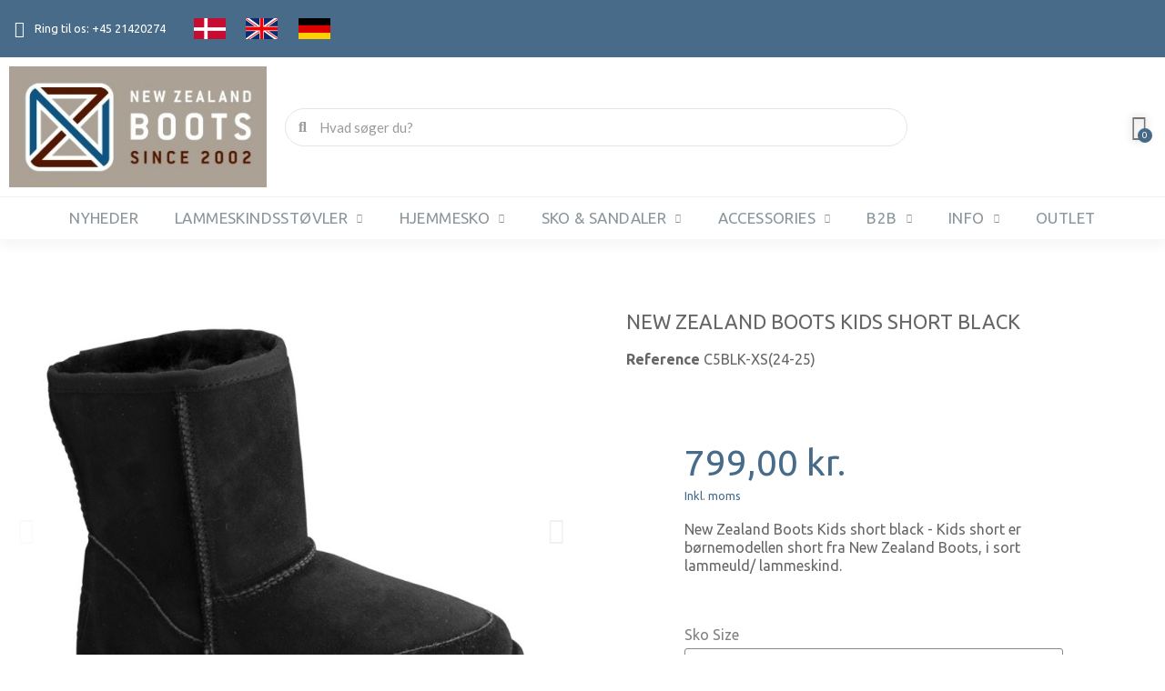

--- FILE ---
content_type: text/html; charset=utf-8
request_url: https://newzealandboots.dk/lammeskindsstoevler/63-290-new-zealand-boots-kids-short-black.html
body_size: 10244
content:
<!doctype html>
<html lang="da">
<head>
	
		
  <meta charset="utf-8">


  <meta http-equiv="x-ua-compatible" content="ie=edge">



  <title>New Zealand Boots Kids short black - Kids short er børnemodellen fra New Zealand boots</title>
  
    
  
  <meta name="description" content="New Zealand Boots Kids short black - Kids short er børnemodellen short New Zealand Boots støvle, i sort lammeuld/ lammeskind">
  <meta name="keywords" content="">
        <link rel="canonical" href="https://newzealandboots.dk/lammeskindsstoevler/63-new-zealand-boots-kids-short-black.html">
    
      
  
  
    <script type="application/ld+json">
  {
    "@context": "https://schema.org",
    "@type": "Organization",
    "name" : "New Zealand Boots",
    "url" : "https://newzealandboots.dk/",
          "logo": {
        "@type": "ImageObject",
        "url":"https://newzealandboots.dk/img/logo-1700563381.jpg"
      }
      }
</script>

<script type="application/ld+json">
  {
    "@context": "https://schema.org",
    "@type": "WebPage",
    "isPartOf": {
      "@type": "WebSite",
      "url":  "https://newzealandboots.dk/",
      "name": "New Zealand Boots"
    },
    "name": "New Zealand Boots Kids short black - Kids short er børnemodellen fra New Zealand boots",
    "url":  "https://newzealandboots.dk/lammeskindsstoevler/63-290-new-zealand-boots-kids-short-black.html"
  }
</script>


  <script type="application/ld+json">
    {
      "@context": "https://schema.org",
      "@type": "BreadcrumbList",
      "itemListElement": [
                  {
            "@type": "ListItem",
            "position": 1,
            "name": "Forside",
            "item": "https://newzealandboots.dk/"
          },                  {
            "@type": "ListItem",
            "position": 2,
            "name": "Lammeskindsstøvler",
            "item": "https://newzealandboots.dk/13-lammeskindsstoevler"
          },                  {
            "@type": "ListItem",
            "position": 3,
            "name": "New Zealand Boots Kids short black",
            "item": "https://newzealandboots.dk/lammeskindsstoevler/63-290-new-zealand-boots-kids-short-black.html#/sko_str-24_25"
          }              ]
    }
  </script>
  
  
  
  
  
    
  

  
    <meta property="og:title" content="New Zealand Boots Kids short black - Kids short er børnemodellen fra New Zealand boots" />
    <meta property="og:description" content="New Zealand Boots Kids short black - Kids short er børnemodellen short New Zealand Boots støvle, i sort lammeuld/ lammeskind" />
    <meta property="og:url" content="https://newzealandboots.dk/lammeskindsstoevler/63-290-new-zealand-boots-kids-short-black.html" />
    <meta property="og:site_name" content="New Zealand Boots" />
        



  <meta name="viewport" content="width=device-width, initial-scale=1">



  <link rel="icon" type="image/vnd.microsoft.icon" href="https://newzealandboots.dk/img/favicon.ico?1700563381">
  <link rel="shortcut icon" type="image/x-icon" href="https://newzealandboots.dk/img/favicon.ico?1700563381">



  



  	

  <script type="text/javascript">
        var dm_hash = "3GU8JRP1F";
        var dm_mode = 0;
        var prestashop = {"cart":{"products":[],"totals":{"total":{"type":"total","label":"I alt","amount":0,"value":"0,00\u00a0kr."},"total_including_tax":{"type":"total","label":"Total (inkl. moms)","amount":0,"value":"0,00\u00a0kr."},"total_excluding_tax":{"type":"total","label":"I alt (ekskl. moms)","amount":0,"value":"0,00\u00a0kr."}},"subtotals":{"products":{"type":"products","label":"Subtotal","amount":0,"value":"0,00\u00a0kr."},"discounts":null,"shipping":{"type":"shipping","label":"Levering","amount":0,"value":""},"tax":null},"products_count":0,"summary_string":"0 varer","vouchers":{"allowed":1,"added":[]},"discounts":[],"minimalPurchase":0,"minimalPurchaseRequired":""},"currency":{"id":1,"name":"Dansk krone","iso_code":"DKK","iso_code_num":"208","sign":"kr."},"customer":{"lastname":null,"firstname":null,"email":null,"birthday":null,"newsletter":null,"newsletter_date_add":null,"optin":null,"website":null,"company":null,"siret":null,"ape":null,"is_logged":false,"gender":{"type":null,"name":null},"addresses":[]},"language":{"name":"Dansk (Danish)","iso_code":"da","locale":"da-DK","language_code":"da-dk","is_rtl":"0","date_format_lite":"d-m-Y","date_format_full":"d-m-Y H:i:s","id":1},"page":{"title":"","canonical":"https:\/\/newzealandboots.dk\/lammeskindsstoevler\/63-new-zealand-boots-kids-short-black.html","meta":{"title":"New Zealand Boots Kids short black - Kids short er b\u00f8rnemodellen fra New Zealand boots","description":"New Zealand Boots Kids short black - Kids short er b\u00f8rnemodellen short New Zealand Boots st\u00f8vle, i sort lammeuld\/ lammeskind","keywords":"","robots":"index"},"page_name":"product","body_classes":{"lang-da":true,"lang-rtl":false,"country-DK":true,"currency-DKK":true,"layout-full-width":true,"page-product":true,"tax-display-enabled":true,"product-id-63":true,"product-New Zealand Boots Kids short black":true,"product-id-category-13":true,"product-id-manufacturer-0":true,"product-id-supplier-0":true,"product-available-for-order":true},"admin_notifications":[]},"shop":{"name":"New Zealand Boots","logo":"https:\/\/newzealandboots.dk\/img\/logo-1700563381.jpg","stores_icon":"https:\/\/newzealandboots.dk\/img\/logo_stores.png","favicon":"https:\/\/newzealandboots.dk\/img\/favicon.ico"},"urls":{"base_url":"https:\/\/newzealandboots.dk\/","current_url":"https:\/\/newzealandboots.dk\/lammeskindsstoevler\/63-290-new-zealand-boots-kids-short-black.html","shop_domain_url":"https:\/\/newzealandboots.dk","img_ps_url":"https:\/\/newzealandboots.dk\/img\/","img_cat_url":"https:\/\/newzealandboots.dk\/img\/c\/","img_lang_url":"https:\/\/newzealandboots.dk\/img\/l\/","img_prod_url":"https:\/\/newzealandboots.dk\/img\/p\/","img_manu_url":"https:\/\/newzealandboots.dk\/img\/m\/","img_sup_url":"https:\/\/newzealandboots.dk\/img\/su\/","img_ship_url":"https:\/\/newzealandboots.dk\/img\/s\/","img_store_url":"https:\/\/newzealandboots.dk\/img\/st\/","img_col_url":"https:\/\/newzealandboots.dk\/img\/co\/","img_url":"https:\/\/newzealandboots.dk\/themes\/classic\/assets\/img\/","css_url":"https:\/\/newzealandboots.dk\/themes\/classic\/assets\/css\/","js_url":"https:\/\/newzealandboots.dk\/themes\/classic\/assets\/js\/","pic_url":"https:\/\/newzealandboots.dk\/upload\/","pages":{"address":"https:\/\/newzealandboots.dk\/address","addresses":"https:\/\/newzealandboots.dk\/addresses","authentication":"https:\/\/newzealandboots.dk\/login","cart":"https:\/\/newzealandboots.dk\/cart","category":"https:\/\/newzealandboots.dk\/index.php?controller=category","cms":"https:\/\/newzealandboots.dk\/index.php?controller=cms","contact":"https:\/\/newzealandboots.dk\/index.php?controller=contact","discount":"https:\/\/newzealandboots.dk\/discount","guest_tracking":"https:\/\/newzealandboots.dk\/guest-tracking","history":"https:\/\/newzealandboots.dk\/order-history","identity":"https:\/\/newzealandboots.dk\/identity","index":"https:\/\/newzealandboots.dk\/","my_account":"https:\/\/newzealandboots.dk\/my-account","order_confirmation":"https:\/\/newzealandboots.dk\/order-confirmation","order_detail":"https:\/\/newzealandboots.dk\/index.php?controller=order-detail","order_follow":"https:\/\/newzealandboots.dk\/order-follow","order":"https:\/\/newzealandboots.dk\/order","order_return":"https:\/\/newzealandboots.dk\/index.php?controller=order-return","order_slip":"https:\/\/newzealandboots.dk\/credit-slip","pagenotfound":"https:\/\/newzealandboots.dk\/page-not-found","password":"https:\/\/newzealandboots.dk\/password-recovery","pdf_invoice":"https:\/\/newzealandboots.dk\/index.php?controller=pdf-invoice","pdf_order_return":"https:\/\/newzealandboots.dk\/index.php?controller=pdf-order-return","pdf_order_slip":"https:\/\/newzealandboots.dk\/index.php?controller=pdf-order-slip","prices_drop":"https:\/\/newzealandboots.dk\/special-tilbud","product":"https:\/\/newzealandboots.dk\/index.php?controller=product","search":"https:\/\/newzealandboots.dk\/search","sitemap":"https:\/\/newzealandboots.dk\/sitemap","stores":"https:\/\/newzealandboots.dk\/stores","supplier":"https:\/\/newzealandboots.dk\/supplier","register":"https:\/\/newzealandboots.dk\/login?create_account=1","order_login":"https:\/\/newzealandboots.dk\/order?login=1"},"alternative_langs":[],"theme_assets":"\/themes\/classic\/assets\/","actions":{"logout":"https:\/\/newzealandboots.dk\/?mylogout="},"no_picture_image":{"bySize":{"small_default":{"url":"https:\/\/newzealandboots.dk\/img\/p\/da-default-small_default.jpg","width":98,"height":98},"cart_default":{"url":"https:\/\/newzealandboots.dk\/img\/p\/da-default-cart_default.jpg","width":125,"height":125},"home_default":{"url":"https:\/\/newzealandboots.dk\/img\/p\/da-default-home_default.jpg","width":250,"height":250},"medium_default":{"url":"https:\/\/newzealandboots.dk\/img\/p\/da-default-medium_default.jpg","width":452,"height":452},"large_default":{"url":"https:\/\/newzealandboots.dk\/img\/p\/da-default-large_default.jpg","width":800,"height":800}},"small":{"url":"https:\/\/newzealandboots.dk\/img\/p\/da-default-small_default.jpg","width":98,"height":98},"medium":{"url":"https:\/\/newzealandboots.dk\/img\/p\/da-default-home_default.jpg","width":250,"height":250},"large":{"url":"https:\/\/newzealandboots.dk\/img\/p\/da-default-large_default.jpg","width":800,"height":800},"legend":""}},"configuration":{"display_taxes_label":true,"display_prices_tax_incl":true,"is_catalog":false,"show_prices":true,"opt_in":{"partner":false},"quantity_discount":{"type":"discount","label":"Enhedsrabat"},"voucher_enabled":1,"return_enabled":0},"field_required":[],"breadcrumb":{"links":[{"title":"Forside","url":"https:\/\/newzealandboots.dk\/"},{"title":"Lammeskindsst\u00f8vler","url":"https:\/\/newzealandboots.dk\/13-lammeskindsstoevler"},{"title":"New Zealand Boots Kids short black","url":"https:\/\/newzealandboots.dk\/lammeskindsstoevler\/63-290-new-zealand-boots-kids-short-black.html#\/sko_str-24_25"}],"count":3},"link":{"protocol_link":"https:\/\/","protocol_content":"https:\/\/"},"time":1769370146,"static_token":"55d7b3ee07e1d9e008ed707fb2dde85e","token":"b84df4ea2702f4cdb12b4c39e3fb68a8","debug":false};
        var prestashopFacebookAjaxController = "https:\/\/newzealandboots.dk\/module\/ps_facebook\/Ajax";
        var psemailsubscription_subscription = "https:\/\/newzealandboots.dk\/module\/ps_emailsubscription\/subscription";
        var psr_icon_color = "#F19D76";
      </script>
		<link rel="stylesheet" href="https://fonts.googleapis.com/css?family=Josefin+Sans:100,100italic,200,200italic,300,300italic,400,400italic,500,500italic,600,600italic,700,700italic,800,800italic,900,900italic%7CLato:100,100italic,200,200italic,300,300italic,400,400italic,500,500italic,600,600italic,700,700italic,800,800italic,900,900italic%7CUbuntu:100,100italic,200,200italic,300,300italic,400,400italic,500,500italic,600,600italic,700,700italic,800,800italic,900,900italic&amp;display=swap" media="all">
		<link rel="stylesheet" href="https://newzealandboots.dk/themes/classic/assets/cache/theme-346e8b38.css" media="all">
	
	


	<script>
			var ceFrontendConfig = {"environmentMode":{"edit":false,"wpPreview":false},"is_rtl":false,"breakpoints":{"xs":0,"sm":480,"md":768,"lg":1025,"xl":1440,"xxl":1600},"version":"2.9.14.9.9","urls":{"assets":"\/modules\/creativeelements\/views\/"},"productQuickView":5,"settings":{"page":[],"general":{"elementor_global_image_lightbox":"1","elementor_lightbox_enable_counter":"yes","elementor_lightbox_enable_fullscreen":"yes","elementor_lightbox_enable_zoom":"yes","elementor_lightbox_title_src":"title","elementor_lightbox_description_src":"caption"},"editorPreferences":[]},"post":{"id":"63030101","title":"New%20Zealand%20Boots%20Kids%20short%20black","excerpt":""}};
		</script>
        <link rel="preload" href="/modules/creativeelements/views/lib/ceicons/fonts/ceicons.woff2?8goggd" as="font" type="font/woff2" crossorigin>
        <!--CE-JS-->


    
    <!-- Google Tag Manager -->
    <script>(function(w,d,s,l,i){w[l]=w[l]||[];w[l].push({'gtm.start':
    new Date().getTime(),event:'gtm.js'});var f=d.getElementsByTagName(s)[0],
    j=d.createElement(s),dl=l!='dataLayer'?'&l='+l:'';j.async=true;j.src=
    'https://www.googletagmanager.com/gtm.js?id='+i+dl;f.parentNode.insertBefore(j,f);
    })(window,document,'script','dataLayer','GTM-K3SZ22M2');</script>
    <!-- End Google Tag Manager -->
    



	
	<script type="application/ld+json">
{
	"@context": "https://schema.org/",
	"@type": "Product",
	"name": "New Zealand Boots Kids short black",
	"description": "New Zealand Boots Kids short black - Kids short er børnemodellen short New Zealand Boots støvle, i sort lammeuld/ lammeskind",
	"category": "Lammeskindsstøvler",
	"image" :"https://newzealandboots.dk/548-home_default/new-zealand-boots-kids-short-black.jpg",
	"sku": "C5BLK",
	"mpn": "C5BLK",
	"brand": {
		"@type": "Brand",
		"name": "New Zealand Boots"
	},
	"weight": {
			"@context": "https://schema.org",
			"@type": "QuantitativeValue",
			"value": "0.000000",
			"unitCode": "kg"
	},
	"offers": {
		"@type": "Offer",
		"priceCurrency": "DKK",
		"name": "New Zealand Boots Kids short black",
		"price": "799",
		"url": "https://newzealandboots.dk/lammeskindsstoevler/63-290-new-zealand-boots-kids-short-black.html#/41-sko_str-24_25",
		"priceValidUntil": "2026-02-09",
			"image": ["https://newzealandboots.dk/548-large_default/new-zealand-boots-kids-short-black.jpg","https://newzealandboots.dk/549-large_default/new-zealand-boots-kids-short-black.jpg"],
			"sku": "C5BLK",
		"mpn": "C5BLK",
				"availability": "https://schema.org/InStock",
		"seller": {
			"@type": "Organization",
			"name": "New Zealand Boots"
		}
	},
	"url": "https://newzealandboots.dk/lammeskindsstoevler/63-290-new-zealand-boots-kids-short-black.html#/41-sko_str-24_25"
}
</script>
	<meta property="og:type" content="product">
				<meta property="og:image" content="https://newzealandboots.dk/548-large_default/new-zealand-boots-kids-short-black.jpg">
				<meta property="product:pretax_price:amount" content="639.2">
		<meta property="product:pretax_price:currency" content="DKK">
		<meta property="product:price:amount" content="799">
		<meta property="product:price:currency" content="DKK">
				<meta property="product:weight:value" content="0.000000">
		<meta property="product:weight:units" content="kg">
		
</head>
<body id="product" class="lang-da country-dk currency-dkk layout-full-width page-product tax-display-enabled product-id-63 product-new-zealand-boots-kids-short-black product-id-category-13 product-id-manufacturer-0 product-id-supplier-0 product-available-for-order ce-kit-1 elementor-page elementor-page-63030101 ce-theme ce-theme-4 layout-header-footer">
	
		  
  <!-- Google Tag Manager (noscript) -->
  <noscript><iframe src="https://www.googletagmanager.com/ns.html?id=GTM-K3SZ22M2"
  height="0" width="0" style="display:none;visibility:hidden"></iframe></noscript>
  <!-- End Google Tag Manager (noscript) -->
  

	
	<main>
		
					
		<header id="header">
			
					        <div data-elementor-type="header" data-elementor-id="1170101" class="elementor elementor-1170101" data-elementor-settings="[]">
            <div class="elementor-section-wrap">
                        <section class="elementor-element elementor-element-1c92a75a elementor-section-content-middle elementor-section-boxed elementor-section-height-default elementor-section-height-default elementor-section elementor-top-section" data-id="1c92a75a" data-element_type="section" data-settings="{&quot;background_background&quot;:&quot;classic&quot;}">
                  <div class="elementor-container elementor-column-gap-default">
                            <div class="elementor-row">
                <div class="elementor-element elementor-element-62dbd421 elementor-column elementor-col-33 elementor-top-column" data-id="62dbd421" data-element_type="column">
            <div class="elementor-column-wrap elementor-element-populated">
                <div class="elementor-widget-wrap">
                <div class="elementor-element elementor-element-20cd7089 elementor-icon-list--layout-inline elementor-align-left elementor-widget__width-auto elementor-hidden-tablet elementor-widget elementor-widget-icon-list" data-id="20cd7089" data-element_type="widget" data-widget_type="icon-list.default">
        <div class="elementor-widget-container">        <ul class="elementor-icon-list-items elementor-inline-items">
                    <li class="elementor-icon-list-item" >
                                        <span class="elementor-icon-list-icon"><i aria-hidden="true" class="fas fa-phone"></i></span>
                            <span class="elementor-icon-list-text">Ring til os: +45 21420274</span>
                        </li>
                </ul>
        </div>        </div>
                        </div>
            </div>
        </div>
                <div class="elementor-element elementor-element-4ee6953f elementor-hidden-phone elementor-column elementor-col-33 elementor-top-column" data-id="4ee6953f" data-element_type="column">
            <div class="elementor-column-wrap elementor-element-populated">
                <div class="elementor-widget-wrap">
                <section class="elementor-element elementor-element-4766dcb elementor-section-boxed elementor-section-height-default elementor-section-height-default elementor-section elementor-inner-section" data-id="4766dcb" data-element_type="section">
                  <div class="elementor-container elementor-column-gap-default">
                            <div class="elementor-row">
                <div class="elementor-element elementor-element-00c7226 elementor-column elementor-col-33 elementor-inner-column" data-id="00c7226" data-element_type="column">
            <div class="elementor-column-wrap elementor-element-populated">
                <div class="elementor-widget-wrap">
                <div class="elementor-element elementor-element-add0995 elementor-widget elementor-widget-image" data-id="add0995" data-element_type="widget" data-widget_type="image.default">
        <div class="elementor-widget-container">        <div class="elementor-image">
                            <a href="https://newzealandboots.dk/">
                    <img src="/img/cms/Flag/dkflag.png" alt="" loading="lazy" width="35" height="23">                    </a>
                                </div>
        </div>        </div>
                        </div>
            </div>
        </div>
                <div class="elementor-element elementor-element-6925263 elementor-column elementor-col-33 elementor-inner-column" data-id="6925263" data-element_type="column">
            <div class="elementor-column-wrap elementor-element-populated">
                <div class="elementor-widget-wrap">
                <div class="elementor-element elementor-element-d98605b elementor-widget elementor-widget-image" data-id="d98605b" data-element_type="widget" data-widget_type="image.default">
        <div class="elementor-widget-container">        <div class="elementor-image">
                            <a href="https://newzealandboots.com/">
                    <img src="/img/cms/Flag/ukflag.png" alt="" loading="lazy" width="35" height="23">                    </a>
                                </div>
        </div>        </div>
                        </div>
            </div>
        </div>
                <div class="elementor-element elementor-element-5065430 elementor-column elementor-col-33 elementor-inner-column" data-id="5065430" data-element_type="column">
            <div class="elementor-column-wrap elementor-element-populated">
                <div class="elementor-widget-wrap">
                <div class="elementor-element elementor-element-04f7d4c elementor-widget elementor-widget-image" data-id="04f7d4c" data-element_type="widget" data-widget_type="image.default">
        <div class="elementor-widget-container">        <div class="elementor-image">
                            <a href="https://newzealandboots.de/">
                    <img src="/img/cms/Flag/tyskflag.png" alt="" loading="lazy" width="35" height="23">                    </a>
                                </div>
        </div>        </div>
                        </div>
            </div>
        </div>
                        </div>
            </div>
        </section>
                        </div>
            </div>
        </div>
                <div class="elementor-element elementor-element-71d208aa elementor-column elementor-col-33 elementor-top-column" data-id="71d208aa" data-element_type="column">
            <div class="elementor-column-wrap">
                <div class="elementor-widget-wrap">
                        </div>
            </div>
        </div>
                        </div>
            </div>
        </section>
                <section class="elementor-element elementor-element-74d8b585 elementor-section-content-middle elementor-section-height-min-height elementor-section-boxed elementor-section-height-default elementor-section-items-middle elementor-section elementor-top-section" data-id="74d8b585" data-element_type="section" data-settings="{&quot;background_background&quot;:&quot;classic&quot;}">
                  <div class="elementor-container elementor-column-gap-default">
                            <div class="elementor-row">
                <div class="elementor-element elementor-element-4234e7c9 elementor-column elementor-col-33 elementor-top-column" data-id="4234e7c9" data-element_type="column">
            <div class="elementor-column-wrap elementor-element-populated">
                <div class="elementor-widget-wrap">
                <div class="elementor-element elementor-element-aeb63e4 elementor-widget elementor-widget-theme-site-logo elementor-widget-image" data-id="aeb63e4" data-element_type="widget" data-widget_type="theme-site-logo.default">
        <div class="elementor-widget-container">        <div class="elementor-image">
                            <a href="/">
                    <img src="/img/logo-1700563381.jpg" alt="New Zealand Boots" loading="lazy">                    </a>
                                </div>
        </div>        </div>
                        </div>
            </div>
        </div>
                <div class="elementor-element elementor-element-57232028 elementor-hidden-phone elementor-column elementor-col-33 elementor-top-column" data-id="57232028" data-element_type="column">
            <div class="elementor-column-wrap elementor-element-populated">
                <div class="elementor-widget-wrap">
                <div class="elementor-element elementor-element-1b1d7ae0 elementor-search--skin-minimal elementor-search--align-center elementor-widget elementor-widget-ajax-search" data-id="1b1d7ae0" data-element_type="widget" data-settings="{&quot;skin&quot;:&quot;minimal&quot;,&quot;list_limit&quot;:5,&quot;show_image&quot;:&quot;yes&quot;,&quot;show_price&quot;:&quot;yes&quot;}" data-widget_type="ajax-search.default">
        <div class="elementor-widget-container">        <form class="elementor-search" role="search"
            action="https://newzealandboots.dk/search" method="get">
                            <div class="elementor-search__container">
                            <div class="elementor-search__icon">
                    <i aria-hidden="true" class="fas fa-magnifying-glass"></i>                    <span class="elementor-screen-only">Search</span>
                </div>
                            <input placeholder="Hvad søger du?" class="elementor-search__input" type="search" name="s" value="" minlength="3">
                <div class="elementor-search__icon elementor-search__clear"><i class="ceicon-close"></i></div>
                        </div>
        </form>
        </div>        </div>
                        </div>
            </div>
        </div>
                <div class="elementor-element elementor-element-154d98f2 ce-valign-center elementor-column elementor-col-33 elementor-top-column" data-id="154d98f2" data-element_type="column">
            <div class="elementor-column-wrap elementor-element-populated">
                <div class="elementor-widget-wrap">
                <div class="elementor-element elementor-element-73e48d2 elementor-search--skin-topbar elementor-widget__width-auto elementor-hidden-desktop elementor-hidden-tablet elementor-widget elementor-widget-ajax-search" data-id="73e48d2" data-element_type="widget" data-settings="{&quot;skin&quot;:&quot;topbar&quot;,&quot;list_limit&quot;:10,&quot;show_image&quot;:&quot;yes&quot;,&quot;show_price&quot;:&quot;yes&quot;}" data-widget_type="ajax-search.default">
        <div class="elementor-widget-container">        <form class="elementor-search" role="search"
            action="https://newzealandboots.dk/search" method="get">
                            <div class="elementor-search__toggle">
                <i aria-hidden="true" class="ceicon-search-minimal"></i>                <span class="elementor-screen-only">Search</span>
            </div>
                    <div class="elementor-search__container">
                            <div class="elementor-search__label">Hvad søger du?</div>
                <div class="elementor-search__input-wrapper">
                            <input placeholder="Indtast søgeord" class="elementor-search__input" type="search" name="s" value="" minlength="3">
                <div class="elementor-search__icon elementor-search__clear"><i class="ceicon-close"></i></div>
                            </div>
                <div class="dialog-lightbox-close-button dialog-close-button">
                    <i class="ceicon-close" aria-hidden="true"></i>
                    <span class="elementor-screen-only">Close</span>
                </div>
                        </div>
        </form>
        </div>        </div>
                <div class="elementor-element elementor-element-366f12dc elementor-widget__width-auto elementor-cart--items-indicator-bubble elementor-cart--show-view-cart-yes elementor-cart--buttons-inline elementor-widget elementor-widget-shopping-cart" data-id="366f12dc" data-element_type="widget" data-settings="{&quot;action_show_modal&quot;:&quot;yes&quot;,&quot;modal_url&quot;:&quot;https:\/\/newzealandboots.dk\/module\/creativeelements\/ajax&quot;,&quot;remove_item_icon&quot;:{&quot;value&quot;:&quot;far fa-circle-xmark&quot;,&quot;library&quot;:&quot;fa-regular&quot;}}" data-widget_type="shopping-cart.default">
        <div class="elementor-widget-container">        <div class="elementor-cart__wrapper">
                    <div class="elementor-cart__container elementor-lightbox">
                <div class="elementor-cart__main">
                    <div class="elementor-cart__close-button ceicon-close"></div>
                    <div class="elementor-cart__title">
                                            </div>
                            <div class="elementor-cart__empty-message">Ingen varer i kurven</div>
        <div class="elementor-cart__products" data-gift="Gift">
                    </div>
        <div class="elementor-cart__summary">
            <div class="elementor-cart__summary-label">0 varer</div>
            <div class="elementor-cart__summary-value">0,00 kr.</div>
                    <span class="elementor-cart__summary-label">Levering</span>
            <span class="elementor-cart__summary-value"></span>
            <strong class="elementor-cart__summary-label">I alt</strong>
            <strong class="elementor-cart__summary-value">0,00 kr.</strong>
        </div>
        <div class="elementor-alert elementor-alert-warning elementor-hidden" role="alert">
            <span class="elementor-alert-description"></span>
        </div>
        <div class="elementor-cart__footer-buttons">
            <div class="elementor-align-justify">
                <a href="//newzealandboots.dk/cart?action=show" class="elementor-button elementor-button--view-cart elementor-size-md">
                    <span class="elementor-button-text">Se kurv</span>
                </a>
            </div>
            <div class="elementor-align-justify">
                <a href="https://newzealandboots.dk/order" class="elementor-button elementor-button--checkout elementor-size-md ce-disabled">
                    <span class="elementor-button-text">Til kassen</span>
                </a>
            </div>
        </div>
                        </div>
            </div>
                    <div class="elementor-cart__toggle elementor-button-wrapper">
                <a href="//newzealandboots.dk/cart?action=show" class="elementor-button elementor-size-sm">
                    <span class="elementor-button-icon" data-counter="0">
                        <i aria-hidden="true" class="ceicon-bag-rounded-o"></i>                        <span class="elementor-screen-only">Shopping Cart</span>
                    </span>
                    <span class="elementor-button-text">0,00 kr.</span>
                </a>
            </div>
        </div>
        </div>        </div>
                        </div>
            </div>
        </div>
                        </div>
            </div>
        </section>
                <section class="elementor-element elementor-element-494a21bc elementor-section-boxed elementor-section-height-default elementor-section-height-default elementor-section elementor-top-section" data-id="494a21bc" data-element_type="section" data-settings="{&quot;background_background&quot;:&quot;classic&quot;,&quot;sticky&quot;:&quot;top&quot;,&quot;sticky_effects_offset&quot;:1,&quot;sticky_on&quot;:[&quot;desktop&quot;,&quot;tablet&quot;,&quot;mobile&quot;],&quot;sticky_offset&quot;:0}">
                  <div class="elementor-container elementor-column-gap-no">
                            <div class="elementor-row">
                <div class="elementor-element elementor-element-5f60cb86 elementor-column elementor-col-100 elementor-top-column" data-id="5f60cb86" data-element_type="column">
            <div class="elementor-column-wrap elementor-element-populated">
                <div class="elementor-widget-wrap">
                <div class="elementor-element elementor-element-31b99442 elementor-nav--dropdown-mobile elementor-nav--align-center elementor-nav--text-align-aside elementor-nav--toggle elementor-nav--burger elementor-widget elementor-widget-nav-menu" data-id="31b99442" data-element_type="widget" data-settings="{&quot;submenu_icon&quot;:{&quot;value&quot;:&quot;fas fa-chevron-down&quot;,&quot;library&quot;:&quot;fa-solid&quot;},&quot;layout&quot;:&quot;horizontal&quot;,&quot;show_submenu_on&quot;:&quot;hover&quot;,&quot;animation_dropdown&quot;:&quot;toggle&quot;,&quot;toggle&quot;:&quot;burger&quot;}" data-widget_type="nav-menu.default">
        <div class="elementor-widget-container">            <nav class="elementor-nav-menu elementor-nav--main elementor-nav__container elementor-nav--layout-horizontal">        <ul id="menu-1-31b99442" class="elementor-nav">
                    <li class="menu-item menu-item-type-category menu-item-category-111">
                <a class="elementor-item" href="https://newzealandboots.dk/111-nyheder">
                    NYHEDER                                </a>
                            </li>
                    <li class="menu-item menu-item-type-category menu-item-category-13 menu-item-has-children">
                <a class="elementor-item" href="https://newzealandboots.dk/13-lammeskindsstoevler">
                    Lammeskindsstøvler                                    <span class="sub-arrow fas fa-chevron-down"></span>
                                </a>
                        <ul class="sub-menu elementor-nav--dropdown">
                    <li class="menu-item menu-item-type-category menu-item-category-14 menu-item-has-children">
                <a class="elementor-sub-item" href="https://newzealandboots.dk/14-dame">
                    Dame                                    <span class="sub-arrow fas fa-chevron-down"></span>
                                </a>
                        <ul class="sub-menu elementor-nav--dropdown">
                    <li class="menu-item menu-item-type-category menu-item-category-28">
                <a class="elementor-sub-item" href="https://newzealandboots.dk/28-ultra">
                    Ultra                                </a>
                            </li>
                    <li class="menu-item menu-item-type-category menu-item-category-29">
                <a class="elementor-sub-item" href="https://newzealandboots.dk/29-short">
                    Short                                </a>
                            </li>
                    <li class="menu-item menu-item-type-category menu-item-category-31">
                <a class="elementor-sub-item" href="https://newzealandboots.dk/31-standard">
                    Standard                                </a>
                            </li>
                    <li class="menu-item menu-item-type-category menu-item-category-32">
                <a class="elementor-sub-item" href="https://newzealandboots.dk/32-tall">
                    Tall                                </a>
                            </li>
                    <li class="menu-item menu-item-type-category menu-item-category-33">
                <a class="elementor-sub-item" href="https://newzealandboots.dk/33-musketeer">
                    Musketeer                                </a>
                            </li>
                    <li class="menu-item menu-item-type-category menu-item-category-34">
                <a class="elementor-sub-item" href="https://newzealandboots.dk/34-indoorsummer">
                    Indoor/Summer                                </a>
                            </li>
                    <li class="menu-item menu-item-type-category menu-item-category-54">
                <a class="elementor-sub-item" href="https://newzealandboots.dk/54-lace-boot">
                    Lace Boot                                </a>
                            </li>
                    <li class="menu-item menu-item-type-category menu-item-category-116">
                <a class="elementor-sub-item" href="https://newzealandboots.dk/116-plateau-ultra">
                    Plateau Ultra                                </a>
                            </li>
                </ul>
                    </li>
                    <li class="menu-item menu-item-type-category menu-item-category-17 menu-item-has-children">
                <a class="elementor-sub-item" href="https://newzealandboots.dk/17-herre">
                    Herre                                    <span class="sub-arrow fas fa-chevron-down"></span>
                                </a>
                        <ul class="sub-menu elementor-nav--dropdown">
                    <li class="menu-item menu-item-type-category menu-item-category-105">
                <a class="elementor-sub-item" href="https://newzealandboots.dk/105-ultra">
                    Ultra                                </a>
                            </li>
                    <li class="menu-item menu-item-type-category menu-item-category-35">
                <a class="elementor-sub-item" href="https://newzealandboots.dk/35-short">
                    Short                                </a>
                            </li>
                </ul>
                    </li>
                    <li class="menu-item menu-item-type-category menu-item-category-18 menu-item-has-children">
                <a class="elementor-sub-item" href="https://newzealandboots.dk/18-born">
                    Børn                                    <span class="sub-arrow fas fa-chevron-down"></span>
                                </a>
                        <ul class="sub-menu elementor-nav--dropdown">
                    <li class="menu-item menu-item-type-category menu-item-category-36">
                <a class="elementor-sub-item" href="https://newzealandboots.dk/36-short">
                    Short                                </a>
                            </li>
                </ul>
                    </li>
                </ul>
                    </li>
                    <li class="menu-item menu-item-type-category menu-item-category-15 menu-item-has-children">
                <a class="elementor-item" href="https://newzealandboots.dk/15-hjemmesko">
                    Hjemmesko                                    <span class="sub-arrow fas fa-chevron-down"></span>
                                </a>
                        <ul class="sub-menu elementor-nav--dropdown">
                    <li class="menu-item menu-item-type-category menu-item-category-38 menu-item-has-children">
                <a class="elementor-sub-item" href="https://newzealandboots.dk/38-dame">
                    Dame                                    <span class="sub-arrow fas fa-chevron-down"></span>
                                </a>
                        <ul class="sub-menu elementor-nav--dropdown">
                    <li class="menu-item menu-item-type-category menu-item-category-47">
                <a class="elementor-sub-item" href="https://newzealandboots.dk/47-classic">
                    Classic                                </a>
                            </li>
                    <li class="menu-item menu-item-type-category menu-item-category-48">
                <a class="elementor-sub-item" href="https://newzealandboots.dk/48-womens-slipper">
                    Womens Slipper                                </a>
                            </li>
                    <li class="menu-item menu-item-type-category menu-item-category-49">
                <a class="elementor-sub-item" href="https://newzealandboots.dk/49-indoorsummer">
                    Indoor/Summer                                </a>
                            </li>
                    <li class="menu-item menu-item-type-category menu-item-category-112">
                <a class="elementor-sub-item" href="https://newzealandboots.dk/112-open-toe-slipper">
                    Open Toe Slipper                                </a>
                            </li>
                    <li class="menu-item menu-item-type-category menu-item-category-113">
                <a class="elementor-sub-item" href="https://newzealandboots.dk/113-plateau-clog">
                    Plateau Clog                                </a>
                            </li>
                </ul>
                    </li>
                    <li class="menu-item menu-item-type-category menu-item-category-39 menu-item-has-children">
                <a class="elementor-sub-item" href="https://newzealandboots.dk/39-herre">
                    Herre                                    <span class="sub-arrow fas fa-chevron-down"></span>
                                </a>
                        <ul class="sub-menu elementor-nav--dropdown">
                    <li class="menu-item menu-item-type-category menu-item-category-50">
                <a class="elementor-sub-item" href="https://newzealandboots.dk/50-classic">
                    Classic                                </a>
                            </li>
                    <li class="menu-item menu-item-type-category menu-item-category-51">
                <a class="elementor-sub-item" href="https://newzealandboots.dk/51-mens-slipper">
                    Mens Slipper                                </a>
                            </li>
                </ul>
                    </li>
                    <li class="menu-item menu-item-type-category menu-item-category-41">
                <a class="elementor-sub-item" href="https://newzealandboots.dk/41-born">
                    Børn                                </a>
                            </li>
                    <li class="menu-item menu-item-type-category menu-item-category-40">
                <a class="elementor-sub-item" href="https://newzealandboots.dk/40-baby">
                    Baby                                </a>
                            </li>
                </ul>
                    </li>
                    <li class="menu-item menu-item-type-category menu-item-category-108 menu-item-has-children">
                <a class="elementor-item" href="https://newzealandboots.dk/108-sko-sandaler">
                    Sko & sandaler                                    <span class="sub-arrow fas fa-chevron-down"></span>
                                </a>
                        <ul class="sub-menu elementor-nav--dropdown">
                    <li class="menu-item menu-item-type-category menu-item-category-109">
                <a class="elementor-sub-item" href="https://newzealandboots.dk/109-plateau-clog">
                    Plateau Clog                                </a>
                            </li>
                    <li class="menu-item menu-item-type-category menu-item-category-65">
                <a class="elementor-sub-item" href="https://newzealandboots.dk/65-open-toe-slipper">
                    Open Toe Slipper                                </a>
                            </li>
                </ul>
                    </li>
                    <li class="menu-item menu-item-type-category menu-item-category-103 menu-item-has-children">
                <a class="elementor-item" href="https://newzealandboots.dk/103-accessories">
                    Accessories                                    <span class="sub-arrow fas fa-chevron-down"></span>
                                </a>
                        <ul class="sub-menu elementor-nav--dropdown">
                    <li class="menu-item menu-item-type-category menu-item-category-104">
                <a class="elementor-sub-item" href="https://newzealandboots.dk/104-luffer">
                    Luffer                                </a>
                            </li>
                    <li class="menu-item menu-item-type-category menu-item-category-12 menu-item-has-children">
                <a class="elementor-sub-item" href="https://newzealandboots.dk/12-lammeskind">
                    Lammeskind                                    <span class="sub-arrow fas fa-chevron-down"></span>
                                </a>
                        <ul class="sub-menu elementor-nav--dropdown">
                    <li class="menu-item menu-item-type-category menu-item-category-42">
                <a class="elementor-sub-item" href="https://newzealandboots.dk/42-tibet">
                    Tibet                                </a>
                            </li>
                    <li class="menu-item menu-item-type-category menu-item-category-43">
                <a class="elementor-sub-item" href="https://newzealandboots.dk/43-classic">
                    Classic                                </a>
                            </li>
                    <li class="menu-item menu-item-type-category menu-item-category-44">
                <a class="elementor-sub-item" href="https://newzealandboots.dk/44-natural-brown">
                    Natural brown                                </a>
                            </li>
                </ul>
                    </li>
                </ul>
                    </li>
                    <li class="menu-item menu-item-type-cms-category menu-item-cms-category-3 menu-item-has-children">
                <a class="elementor-item" href="https://newzealandboots.dk/content/category/3-b2b">
                    B2B                                    <span class="sub-arrow fas fa-chevron-down"></span>
                                </a>
                        <ul class="sub-menu elementor-nav--dropdown">
                    <li class="menu-item menu-item-type-cms-page menu-item-cms-page-5">
                <a class="elementor-sub-item" href="https://newzealandboots.dk/content/5-b2b">
                    New Zealand Boots B2B | Ønsker du at blive forhandler?                                </a>
                            </li>
                    <li class="menu-item menu-item-type-cms-page menu-item-cms-page-32">
                <a class="elementor-sub-item" href="https://newzealandboots.dk/content/32-billedbank">
                    Billedbank                                </a>
                            </li>
                </ul>
                    </li>
                    <li class="menu-item menu-item-type-cms-category menu-item-cms-category-2 menu-item-has-children">
                <a class="elementor-item" href="https://newzealandboots.dk/content/category/2-info">
                    INFO                                    <span class="sub-arrow fas fa-chevron-down"></span>
                                </a>
                        <ul class="sub-menu elementor-nav--dropdown">
                    <li class="menu-item menu-item-type-cms-page menu-item-cms-page-2">
                <a class="elementor-sub-item" href="https://newzealandboots.dk/content/2-maaleskema">
                    Målskema                                </a>
                            </li>
                    <li class="menu-item menu-item-type-cms-page menu-item-cms-page-21">
                <a class="elementor-sub-item" href="https://newzealandboots.dk/content/21-privatlivspolitik-og-cookies">
                    Privatlivspolitik og cookies                                </a>
                            </li>
                    <li class="menu-item menu-item-type-cms-page menu-item-cms-page-26">
                <a class="elementor-sub-item" href="https://newzealandboots.dk/content/26-om-os">
                    Om os                                </a>
                            </li>
                    <li class="menu-item menu-item-type-cms-page menu-item-cms-page-31">
                <a class="elementor-sub-item" href="https://newzealandboots.dk/content/31-vedligeholdelse">
                    Vedligeholdelse                                </a>
                            </li>
                </ul>
                    </li>
                    <li class="menu-item menu-item-type-category menu-item-category-53">
                <a class="elementor-item" href="https://newzealandboots.dk/53-outlet">
                    OUTLET                                </a>
                            </li>
                </ul>
        </nav>
                    <div class="elementor-menu-toggle">
            <i class="fa" aria-hidden="true"></i>
            <span class="elementor-screen-only">Menu</span>
        </div>
        <nav class="elementor-nav--dropdown elementor-nav__container">        <ul id="menu-2-31b99442" class="elementor-nav">
                    <li class="menu-item menu-item-type-category menu-item-category-111">
                <a class="elementor-item" href="https://newzealandboots.dk/111-nyheder">
                    NYHEDER                                </a>
                            </li>
                    <li class="menu-item menu-item-type-category menu-item-category-13 menu-item-has-children">
                <a class="elementor-item" href="https://newzealandboots.dk/13-lammeskindsstoevler">
                    Lammeskindsstøvler                                    <span class="sub-arrow fas fa-chevron-down"></span>
                                </a>
                        <ul class="sub-menu elementor-nav--dropdown">
                    <li class="menu-item menu-item-type-category menu-item-category-14 menu-item-has-children">
                <a class="elementor-sub-item" href="https://newzealandboots.dk/14-dame">
                    Dame                                    <span class="sub-arrow fas fa-chevron-down"></span>
                                </a>
                        <ul class="sub-menu elementor-nav--dropdown">
                    <li class="menu-item menu-item-type-category menu-item-category-28">
                <a class="elementor-sub-item" href="https://newzealandboots.dk/28-ultra">
                    Ultra                                </a>
                            </li>
                    <li class="menu-item menu-item-type-category menu-item-category-29">
                <a class="elementor-sub-item" href="https://newzealandboots.dk/29-short">
                    Short                                </a>
                            </li>
                    <li class="menu-item menu-item-type-category menu-item-category-31">
                <a class="elementor-sub-item" href="https://newzealandboots.dk/31-standard">
                    Standard                                </a>
                            </li>
                    <li class="menu-item menu-item-type-category menu-item-category-32">
                <a class="elementor-sub-item" href="https://newzealandboots.dk/32-tall">
                    Tall                                </a>
                            </li>
                    <li class="menu-item menu-item-type-category menu-item-category-33">
                <a class="elementor-sub-item" href="https://newzealandboots.dk/33-musketeer">
                    Musketeer                                </a>
                            </li>
                    <li class="menu-item menu-item-type-category menu-item-category-34">
                <a class="elementor-sub-item" href="https://newzealandboots.dk/34-indoorsummer">
                    Indoor/Summer                                </a>
                            </li>
                    <li class="menu-item menu-item-type-category menu-item-category-54">
                <a class="elementor-sub-item" href="https://newzealandboots.dk/54-lace-boot">
                    Lace Boot                                </a>
                            </li>
                    <li class="menu-item menu-item-type-category menu-item-category-116">
                <a class="elementor-sub-item" href="https://newzealandboots.dk/116-plateau-ultra">
                    Plateau Ultra                                </a>
                            </li>
                </ul>
                    </li>
                    <li class="menu-item menu-item-type-category menu-item-category-17 menu-item-has-children">
                <a class="elementor-sub-item" href="https://newzealandboots.dk/17-herre">
                    Herre                                    <span class="sub-arrow fas fa-chevron-down"></span>
                                </a>
                        <ul class="sub-menu elementor-nav--dropdown">
                    <li class="menu-item menu-item-type-category menu-item-category-105">
                <a class="elementor-sub-item" href="https://newzealandboots.dk/105-ultra">
                    Ultra                                </a>
                            </li>
                    <li class="menu-item menu-item-type-category menu-item-category-35">
                <a class="elementor-sub-item" href="https://newzealandboots.dk/35-short">
                    Short                                </a>
                            </li>
                </ul>
                    </li>
                    <li class="menu-item menu-item-type-category menu-item-category-18 menu-item-has-children">
                <a class="elementor-sub-item" href="https://newzealandboots.dk/18-born">
                    Børn                                    <span class="sub-arrow fas fa-chevron-down"></span>
                                </a>
                        <ul class="sub-menu elementor-nav--dropdown">
                    <li class="menu-item menu-item-type-category menu-item-category-36">
                <a class="elementor-sub-item" href="https://newzealandboots.dk/36-short">
                    Short                                </a>
                            </li>
                </ul>
                    </li>
                </ul>
                    </li>
                    <li class="menu-item menu-item-type-category menu-item-category-15 menu-item-has-children">
                <a class="elementor-item" href="https://newzealandboots.dk/15-hjemmesko">
                    Hjemmesko                                    <span class="sub-arrow fas fa-chevron-down"></span>
                                </a>
                        <ul class="sub-menu elementor-nav--dropdown">
                    <li class="menu-item menu-item-type-category menu-item-category-38 menu-item-has-children">
                <a class="elementor-sub-item" href="https://newzealandboots.dk/38-dame">
                    Dame                                    <span class="sub-arrow fas fa-chevron-down"></span>
                                </a>
                        <ul class="sub-menu elementor-nav--dropdown">
                    <li class="menu-item menu-item-type-category menu-item-category-47">
                <a class="elementor-sub-item" href="https://newzealandboots.dk/47-classic">
                    Classic                                </a>
                            </li>
                    <li class="menu-item menu-item-type-category menu-item-category-48">
                <a class="elementor-sub-item" href="https://newzealandboots.dk/48-womens-slipper">
                    Womens Slipper                                </a>
                            </li>
                    <li class="menu-item menu-item-type-category menu-item-category-49">
                <a class="elementor-sub-item" href="https://newzealandboots.dk/49-indoorsummer">
                    Indoor/Summer                                </a>
                            </li>
                    <li class="menu-item menu-item-type-category menu-item-category-112">
                <a class="elementor-sub-item" href="https://newzealandboots.dk/112-open-toe-slipper">
                    Open Toe Slipper                                </a>
                            </li>
                    <li class="menu-item menu-item-type-category menu-item-category-113">
                <a class="elementor-sub-item" href="https://newzealandboots.dk/113-plateau-clog">
                    Plateau Clog                                </a>
                            </li>
                </ul>
                    </li>
                    <li class="menu-item menu-item-type-category menu-item-category-39 menu-item-has-children">
                <a class="elementor-sub-item" href="https://newzealandboots.dk/39-herre">
                    Herre                                    <span class="sub-arrow fas fa-chevron-down"></span>
                                </a>
                        <ul class="sub-menu elementor-nav--dropdown">
                    <li class="menu-item menu-item-type-category menu-item-category-50">
                <a class="elementor-sub-item" href="https://newzealandboots.dk/50-classic">
                    Classic                                </a>
                            </li>
                    <li class="menu-item menu-item-type-category menu-item-category-51">
                <a class="elementor-sub-item" href="https://newzealandboots.dk/51-mens-slipper">
                    Mens Slipper                                </a>
                            </li>
                </ul>
                    </li>
                    <li class="menu-item menu-item-type-category menu-item-category-41">
                <a class="elementor-sub-item" href="https://newzealandboots.dk/41-born">
                    Børn                                </a>
                            </li>
                    <li class="menu-item menu-item-type-category menu-item-category-40">
                <a class="elementor-sub-item" href="https://newzealandboots.dk/40-baby">
                    Baby                                </a>
                            </li>
                </ul>
                    </li>
                    <li class="menu-item menu-item-type-category menu-item-category-108 menu-item-has-children">
                <a class="elementor-item" href="https://newzealandboots.dk/108-sko-sandaler">
                    Sko & sandaler                                    <span class="sub-arrow fas fa-chevron-down"></span>
                                </a>
                        <ul class="sub-menu elementor-nav--dropdown">
                    <li class="menu-item menu-item-type-category menu-item-category-109">
                <a class="elementor-sub-item" href="https://newzealandboots.dk/109-plateau-clog">
                    Plateau Clog                                </a>
                            </li>
                    <li class="menu-item menu-item-type-category menu-item-category-65">
                <a class="elementor-sub-item" href="https://newzealandboots.dk/65-open-toe-slipper">
                    Open Toe Slipper                                </a>
                            </li>
                </ul>
                    </li>
                    <li class="menu-item menu-item-type-category menu-item-category-103 menu-item-has-children">
                <a class="elementor-item" href="https://newzealandboots.dk/103-accessories">
                    Accessories                                    <span class="sub-arrow fas fa-chevron-down"></span>
                                </a>
                        <ul class="sub-menu elementor-nav--dropdown">
                    <li class="menu-item menu-item-type-category menu-item-category-104">
                <a class="elementor-sub-item" href="https://newzealandboots.dk/104-luffer">
                    Luffer                                </a>
                            </li>
                    <li class="menu-item menu-item-type-category menu-item-category-12 menu-item-has-children">
                <a class="elementor-sub-item" href="https://newzealandboots.dk/12-lammeskind">
                    Lammeskind                                    <span class="sub-arrow fas fa-chevron-down"></span>
                                </a>
                        <ul class="sub-menu elementor-nav--dropdown">
                    <li class="menu-item menu-item-type-category menu-item-category-42">
                <a class="elementor-sub-item" href="https://newzealandboots.dk/42-tibet">
                    Tibet                                </a>
                            </li>
                    <li class="menu-item menu-item-type-category menu-item-category-43">
                <a class="elementor-sub-item" href="https://newzealandboots.dk/43-classic">
                    Classic                                </a>
                            </li>
                    <li class="menu-item menu-item-type-category menu-item-category-44">
                <a class="elementor-sub-item" href="https://newzealandboots.dk/44-natural-brown">
                    Natural brown                                </a>
                            </li>
                </ul>
                    </li>
                </ul>
                    </li>
                    <li class="menu-item menu-item-type-cms-category menu-item-cms-category-3 menu-item-has-children">
                <a class="elementor-item" href="https://newzealandboots.dk/content/category/3-b2b">
                    B2B                                    <span class="sub-arrow fas fa-chevron-down"></span>
                                </a>
                        <ul class="sub-menu elementor-nav--dropdown">
                    <li class="menu-item menu-item-type-cms-page menu-item-cms-page-5">
                <a class="elementor-sub-item" href="https://newzealandboots.dk/content/5-b2b">
                    New Zealand Boots B2B | Ønsker du at blive forhandler?                                </a>
                            </li>
                    <li class="menu-item menu-item-type-cms-page menu-item-cms-page-32">
                <a class="elementor-sub-item" href="https://newzealandboots.dk/content/32-billedbank">
                    Billedbank                                </a>
                            </li>
                </ul>
                    </li>
                    <li class="menu-item menu-item-type-cms-category menu-item-cms-category-2 menu-item-has-children">
                <a class="elementor-item" href="https://newzealandboots.dk/content/category/2-info">
                    INFO                                    <span class="sub-arrow fas fa-chevron-down"></span>
                                </a>
                        <ul class="sub-menu elementor-nav--dropdown">
                    <li class="menu-item menu-item-type-cms-page menu-item-cms-page-2">
                <a class="elementor-sub-item" href="https://newzealandboots.dk/content/2-maaleskema">
                    Målskema                                </a>
                            </li>
                    <li class="menu-item menu-item-type-cms-page menu-item-cms-page-21">
                <a class="elementor-sub-item" href="https://newzealandboots.dk/content/21-privatlivspolitik-og-cookies">
                    Privatlivspolitik og cookies                                </a>
                            </li>
                    <li class="menu-item menu-item-type-cms-page menu-item-cms-page-26">
                <a class="elementor-sub-item" href="https://newzealandboots.dk/content/26-om-os">
                    Om os                                </a>
                            </li>
                    <li class="menu-item menu-item-type-cms-page menu-item-cms-page-31">
                <a class="elementor-sub-item" href="https://newzealandboots.dk/content/31-vedligeholdelse">
                    Vedligeholdelse                                </a>
                            </li>
                </ul>
                    </li>
                    <li class="menu-item menu-item-type-category menu-item-category-53">
                <a class="elementor-item" href="https://newzealandboots.dk/53-outlet">
                    OUTLET                                </a>
                            </li>
                </ul>
        </nav>
        </div>        </div>
                        </div>
            </div>
        </div>
                        </div>
            </div>
        </section>
                    </div>
        </div>
        
			
		</header>
		
			
<aside id="notifications">
  <div class="container">
    
    
    
      </div>
</aside>
		
		
	<section id="content" style="max-width: none">
		<form id="add-to-cart-or-refresh" action="https://newzealandboots.dk/cart" method="post" style="display:none">
			<input type="hidden" name="token" value="55d7b3ee07e1d9e008ed707fb2dde85e">
			<input type="hidden" name="id_product" value="63" id="product_page_product_id">
			<input type="hidden" name="id_customization" value="0" id="product_customization_id">
			<input type="hidden" name="qty" value="1" id="quantity_wanted"
				>
			<input type="submit" class="ce-add-to-cart" data-button-action="add-to-cart">
		</form>
		        <div data-elementor-type="product" data-elementor-id="4170101" class="elementor elementor-4170101" data-elementor-settings="[]">
            <div class="elementor-section-wrap">
                        <section class="elementor-element elementor-element-7ffab38c elementor-section-boxed elementor-section-height-default elementor-section-height-default elementor-section elementor-top-section" data-id="7ffab38c" data-element_type="section" data-settings="{&quot;background_background&quot;:&quot;classic&quot;}">
                            <div class="elementor-background-overlay"></div>
          <div class="elementor-container elementor-column-gap-default">
                            <div class="elementor-row">
                <div class="elementor-element elementor-element-f5be22b elementor-column elementor-col-50 elementor-top-column" data-id="f5be22b" data-element_type="column" data-settings="{&quot;background_background&quot;:&quot;classic&quot;}">
            <div class="elementor-column-wrap elementor-element-populated">
                <div class="elementor-widget-wrap">
                <div class="elementor-element elementor-element-70128780 elementor-skin-slideshow elementor-position-bottom elementor-arrows-yes elementor-widget elementor-widget-product-images" data-id="70128780" data-element_type="widget" data-settings="{&quot;effect&quot;:&quot;coverflow&quot;,&quot;skin&quot;:&quot;slideshow&quot;,&quot;position&quot;:&quot;bottom&quot;,&quot;show_arrows&quot;:&quot;yes&quot;,&quot;speed&quot;:500,&quot;thumb_space_between&quot;:{&quot;unit&quot;:&quot;px&quot;,&quot;size&quot;:10,&quot;sizes&quot;:[]},&quot;thumb_space_between_tablet&quot;:{&quot;unit&quot;:&quot;px&quot;,&quot;size&quot;:&quot;&quot;,&quot;sizes&quot;:[]},&quot;thumb_space_between_mobile&quot;:{&quot;unit&quot;:&quot;px&quot;,&quot;size&quot;:&quot;&quot;,&quot;sizes&quot;:[]}}" data-widget_type="product-images.default">
        <div class="elementor-widget-container">        <div class="elementor-swiper">
            <div class="elementor-main-swiper swiper-container">
                <div class="swiper-wrapper">
                                    <div class="swiper-slide">
                                            <a href="/img/p/5/4/8/548.jpg" class="swiper-zoom-container" data-swiper-zoom="2" data-elementor-open-lightbox="yes" data-elementor-lightbox-slideshow="70128780">
                            <img class="elementor-carousel-image" src="https://newzealandboots.dk/548-large_default/new-zealand-boots-kids-short-black.jpg" alt="New Zealand Boots Kids short black" width="800" height="800">
                                                </a>
                                        </div>
                                    <div class="swiper-slide">
                                            <a href="/img/p/5/4/9/549.jpg" class="swiper-zoom-container" data-swiper-zoom="2" data-elementor-open-lightbox="yes" data-elementor-lightbox-slideshow="70128780">
                            <img class="elementor-carousel-image" src="https://newzealandboots.dk/549-large_default/new-zealand-boots-kids-short-black.jpg" alt="New Zealand Boots Kids short black" width="800" height="800">
                                                </a>
                                        </div>
                                </div>
                                        <div class="elementor-swiper-button elementor-swiper-button-prev">
                    <i class="ceicon-chevron-left" aria-hidden="true"></i>
                    <span class="elementor-screen-only">Previous</span>
                </div>
                <div class="elementor-swiper-button elementor-swiper-button-next">
                    <i class="ceicon-chevron-right" aria-hidden="true"></i>
                    <span class="elementor-screen-only">Next</span>
                </div>
                        </div>
        </div>
                    <div class="elementor-swiper">
                <div class="elementor-thumbnails-swiper swiper-container">
                    <div class="swiper-wrapper">
                                            <div class="swiper-slide">
                                                    <a href="/img/p/5/4/8/548.jpg" class data-elementor-open-lightbox="yes" data-elementor-lightbox-slideshow="70128780-thumb">
                                <img class="elementor-carousel-image" src="https://newzealandboots.dk/548-home_default/new-zealand-boots-kids-short-black.jpg" alt="New Zealand Boots Kids short black" width="250" height="250">
                            </a>
                                                </div>
                                            <div class="swiper-slide">
                                                    <a href="/img/p/5/4/9/549.jpg" class data-elementor-open-lightbox="yes" data-elementor-lightbox-slideshow="70128780-thumb">
                                <img class="elementor-carousel-image" src="https://newzealandboots.dk/549-home_default/new-zealand-boots-kids-short-black.jpg" alt="New Zealand Boots Kids short black" width="250" height="250">
                            </a>
                                                </div>
                                        </div>
                    <div class="swiper-scrollbar"></div>
                </div>
            </div>
        </div>        </div>
                        </div>
            </div>
        </div>
                <div class="elementor-element elementor-element-2d2c34c3 ce-valign-top elementor-column elementor-col-50 elementor-top-column" data-id="2d2c34c3" data-element_type="column" data-settings="{&quot;background_background&quot;:&quot;classic&quot;}">
            <div class="elementor-column-wrap elementor-element-populated">
                    <div class="elementor-background-overlay"></div>
                <div class="elementor-widget-wrap">
                <div class="elementor-element elementor-element-c253882 elementor-widget elementor-widget-spacer" data-id="c253882" data-element_type="widget" data-widget_type="spacer.default">
        <div class="elementor-widget-container">        <div class="elementor-spacer">
            <div class="elementor-spacer-inner"></div>
        </div>
        </div>        </div>
                <div class="elementor-element elementor-element-7ee7ef0 elementor-widget elementor-widget-product-name elementor-widget-heading" data-id="7ee7ef0" data-element_type="widget" data-widget_type="product-name.default">
        <div class="elementor-widget-container"><h1 class="ce-product-name elementor-heading-title">New Zealand Boots Kids short black</h1></div>        </div>
                <div class="elementor-element elementor-element-c9fd8a1 ce-product-meta--layout-inline elementor-widget elementor-widget-product-meta elementor-overflow-hidden" data-id="c9fd8a1" data-element_type="widget" data-widget_type="product-meta.default">
        <div class="elementor-widget-container"><div class="ce-product-meta"><span class="ce-product-meta__detail ce-product-meta__reference">   <span class="ce-product-meta__label">Reference</span>   <span class="ce-product-meta__value">C5BLK-XS(24-25)</span></span></div></div>        </div>
                <section class="elementor-element elementor-element-629893a6 elementor-section-boxed elementor-section-height-default elementor-section-height-default elementor-section elementor-inner-section" data-id="629893a6" data-element_type="section" data-settings="{&quot;background_background&quot;:&quot;classic&quot;}">
                  <div class="elementor-container elementor-column-gap-no">
                            <div class="elementor-row">
                <div class="elementor-element elementor-element-74935d7a elementor-column elementor-col-100 elementor-inner-column" data-id="74935d7a" data-element_type="column">
            <div class="elementor-column-wrap elementor-element-populated">
                <div class="elementor-widget-wrap">
                <div class="elementor-element elementor-element-69398c11 ce-product-prices--layout-stacked elementor-widget elementor-widget-product-price elementor-overflow-hidden" data-id="69398c11" data-element_type="widget" data-widget_type="product-price.default">
        <div class="elementor-widget-container">        <div class="ce-product-prices">
                    <div class="ce-product-price ">
                <span>799,00 kr.</span>
                    </div>
                                                                <div class="ce-tax-shipping-delivery-label">Inkl. moms</div>
                </div>
        </div>        </div>
                <div class="elementor-element elementor-element-7f468b57 elementor-widget elementor-widget-product-description-short elementor-widget-text-editor" data-id="7f468b57" data-element_type="widget" data-widget_type="product-description-short.default">
        <div class="elementor-widget-container">        <div class="ce-product-description-short"><p>New Zealand Boots Kids short black - Kids short er børnemodellen short fra New Zealand Boots, i sort lammeuld/ lammeskind.</p></div>
        </div>        </div>
                <div class="elementor-element elementor-element-31ceef05 ce-product-meta--layout-inline elementor-widget elementor-widget-product-meta elementor-overflow-hidden" data-id="31ceef05" data-element_type="widget" data-widget_type="product-meta.default">
        <div class="elementor-widget-container"><div class="ce-product-meta"></div></div>        </div>
                <div class="elementor-element elementor-element-2051ac75 ce-product-variants--layout-stacked elementor-widget elementor-widget-product-variants elementor-overflow-hidden" data-id="2051ac75" data-element_type="widget" data-widget_type="product-variants.default">
        <div class="elementor-widget-container">        <div class="ce-product-variants">
                                    <div class="ce-product-variants__item elementor-field-group">
                    <span class="ce-product-variants__label">Sko Size</span>
                                                    <div class="ce-product-variants__select elementor-select-wrapper">
                        <select class="elementor-field elementor-field-textual elementor-size-sm" oninput="$(this.form[this.name]).val(this.value)"
                            form="add-to-cart-or-refresh" name="group[2]" data-product-attribute="2">
                                                    <option selected value="41">24-25</option>
                                                    <option  value="42">26-27</option>
                                                    <option  value="43">28-29</option>
                                                    <option  value="44">30-31</option>
                                                    <option  value="45">32-33</option>
                                                    <option  value="46">34-35</option>
                                                </select>
                    </div>
                                </div>
                            </div>
        </div>        </div>
                <div class="elementor-element elementor-element-49b70a6b ce-product-quantity--view-inline elementor-align-justify elementor-widget__width-initial elementor-widget-mobile__width-initial elementor-widget elementor-widget-product-quantity" data-id="49b70a6b" data-element_type="widget" data-widget_type="product-quantity.default">
        <div class="elementor-widget-container">        <div class="ce-product-quantity elementor-field-group">
            <i class="ce-product-quantity__btn ce-product-quantity__minus ceicon-minus"
                onclick="this.nextElementSibling.stepDown(), $(this.nextElementSibling).trigger('input')"></i>
            <input class="elementor-field elementor-field-textual elementor-size-sm" type="number" form="add-to-cart-or-refresh" name="qty" value="1" min="1" inputmode="decimal" oninput="$(this.form.qty).val(this.value)">
            <i class="ce-product-quantity__btn ce-product-quantity__plus ceicon-plus"
                onclick="this.previousElementSibling.stepUp(), $(this.previousElementSibling).trigger('input')"></i>
        </div>
        </div>        </div>
                <div class="elementor-element elementor-element-200608d5 elementor-align-justify elementor-widget__width-calc elementor-widget-mobile__width-calc elementor-widget elementor-widget-product-add-to-cart elementor-widget-button" data-id="200608d5" data-element_type="widget" data-widget_type="product-add-to-cart.default">
        <div class="elementor-widget-container">        <div class="elementor-button-wrapper">
            <a href="#ce-action=addToCart{}" class="elementor-button elementor-size-sm" role="button">
                <span class="elementor-button-content-wrapper">
                            <span class="elementor-button-icon elementor-align-icon-left"><i aria-hidden="true" class="ceicon-basket-solid"></i></span>
                                            <span class="elementor-button-text">Læg i kurv</span>
                                </span>
            </a>
        </div>
        </div>        </div>
                        </div>
            </div>
        </div>
                        </div>
            </div>
        </section>
                        </div>
            </div>
        </div>
                        </div>
            </div>
        </section>
                <section class="elementor-element elementor-element-4538268 elementor-section-boxed elementor-section-height-default elementor-section-height-default elementor-section elementor-top-section" data-id="4538268" data-element_type="section">
                  <div class="elementor-container elementor-column-gap-default">
                            <div class="elementor-row">
                <div class="elementor-element elementor-element-9e513f5 elementor-column elementor-col-100 elementor-top-column" data-id="9e513f5" data-element_type="column">
            <div class="elementor-column-wrap elementor-element-populated">
                <div class="elementor-widget-wrap">
                <div class="elementor-element elementor-element-1b2b469 elementor-widget elementor-widget-product-description elementor-widget-text-editor" data-id="1b2b469" data-element_type="widget" data-widget_type="product-description.default">
        <div class="elementor-widget-container">        <div class="ce-product-description"><p>Vi gør opmærksom på at sort indfarvet lammeskind kan smitte af, da indfarvningen sker med naturlige materialer.</p></div>
        </div>        </div>
                        </div>
            </div>
        </div>
                        </div>
            </div>
        </section>
                <section class="elementor-element elementor-element-30c63c1 elementor-section-full_width elementor-section-height-default elementor-section-height-default elementor-section elementor-top-section" data-id="30c63c1" data-element_type="section">
                  <div class="elementor-container elementor-column-gap-default">
                            <div class="elementor-row">
                <div class="elementor-element elementor-element-2e5e00d elementor-column elementor-col-100 elementor-top-column" data-id="2e5e00d" data-element_type="column">
            <div class="elementor-column-wrap elementor-element-populated">
                <div class="elementor-widget-wrap">
                        </div>
            </div>
        </div>
                        </div>
            </div>
        </section>
                    </div>
        </div>
        
	</section>
	
		<footer id="footer">
			
					        <div data-elementor-type="footer" data-elementor-id="2170101" class="elementor elementor-2170101" data-elementor-settings="[]">
            <div class="elementor-section-wrap">
                        <section class="elementor-element elementor-element-635ad983 elementor-section-stretched elementor-section-boxed elementor-section-height-default elementor-section-height-default elementor-section elementor-top-section" data-id="635ad983" data-element_type="section" data-settings="{&quot;background_background&quot;:&quot;classic&quot;,&quot;stretch_section&quot;:&quot;section-stretched&quot;}">
                  <div class="elementor-container elementor-column-gap-default">
                            <div class="elementor-row">
                <div class="elementor-element elementor-element-7662ece0 elementor-column elementor-col-100 elementor-top-column" data-id="7662ece0" data-element_type="column">
            <div class="elementor-column-wrap elementor-element-populated">
                <div class="elementor-widget-wrap">
                <div class="elementor-element elementor-element-5777ca67 elementor-widget elementor-widget-heading" data-id="5777ca67" data-element_type="widget" data-widget_type="heading.default">
        <div class="elementor-widget-container"><h3 class="elementor-heading-title">Nyhedsbrev</h3></div>        </div>
                <div class="elementor-element elementor-element-1601d408 elementor-mobile-layout-multiline elementor-mobile-align-justify elementor-align-center elementor-layout-inline elementor-tablet-layout-inline elementor-button-classic elementor-widget elementor-widget-email-subscription" data-id="1601d408" data-element_type="widget" data-widget_type="email-subscription.default">
        <div class="elementor-widget-container">        <form class="elementor-email-subscription" action="//newzealandboots.dk/module/creativeelements/ajax" method="post" data-msg="after">
            <input type="hidden" name="action" value="0">
            <div class="elementor-field-type-subscribe">
                <input type="email" name="email" class="elementor-field elementor-field-textual" placeholder="Din e-mail" inputmode="email" required>
                <button type="submit" name="submitNewsletter" value="1" class="elementor-button elementor-size-sm">
                    <span class="elementor-button-content-wrapper">
                                                                <span class="elementor-button-text">Tilmeld</span>
                                        </span>
                </button>
            </div>
                </form>
        </div>        </div>
                        </div>
            </div>
        </div>
                        </div>
            </div>
        </section>
                <section class="elementor-element elementor-element-6934537 elementor-section-stretched elementor-section-boxed elementor-section-height-default elementor-section-height-default elementor-section elementor-top-section" data-id="6934537" data-element_type="section" data-settings="{&quot;background_background&quot;:&quot;classic&quot;,&quot;stretch_section&quot;:&quot;section-stretched&quot;}">
                  <div class="elementor-container elementor-column-gap-default">
                            <div class="elementor-row">
                <div class="elementor-element elementor-element-3ed9968a elementor-column elementor-col-33 elementor-top-column" data-id="3ed9968a" data-element_type="column">
            <div class="elementor-column-wrap elementor-element-populated">
                <div class="elementor-widget-wrap">
                <div class="elementor-element elementor-element-b12882d elementor-widget elementor-widget-heading" data-id="b12882d" data-element_type="widget" data-widget_type="heading.default">
        <div class="elementor-widget-container"><h3 class="elementor-heading-title">Virksomhedsinformation</h3></div>        </div>
                <div class="elementor-element elementor-element-9d7e529 elementor-icon-list--layout-traditional elementor-widget elementor-widget-icon-list" data-id="9d7e529" data-element_type="widget" data-widget_type="icon-list.default">
        <div class="elementor-widget-container">        <ul class="elementor-icon-list-items">
                    <li class="elementor-icon-list-item" >
                                        <span class="elementor-icon-list-text"> New Zealand Boots</span>
                        </li>
                    <li class="elementor-icon-list-item" >
                                        <span class="elementor-icon-list-text">Mesterlodden 3</span>
                        </li>
                    <li class="elementor-icon-list-item" >
                                        <span class="elementor-icon-list-text">DK-2820 Gentofte</span>
                        </li>
                    <li class="elementor-icon-list-item" >
                                        <span class="elementor-icon-list-icon"><i aria-hidden="true" class="fas fa-phone"></i></span>
                            <span class="elementor-icon-list-text">Telefon: +45 21 42 02 74</span>
                        </li>
                    <li class="elementor-icon-list-item" >
                                        <span class="elementor-icon-list-icon"><i aria-hidden="true" class="fas fa-envelope"></i></span>
                            <span class="elementor-icon-list-text">E-mail: sales@newzealandboots.com</span>
                        </li>
                </ul>
        </div>        </div>
                        </div>
            </div>
        </div>
                <div class="elementor-element elementor-element-41bc6dff elementor-column elementor-col-33 elementor-top-column" data-id="41bc6dff" data-element_type="column">
            <div class="elementor-column-wrap elementor-element-populated">
                <div class="elementor-widget-wrap">
                <div class="elementor-element elementor-element-08fe2fc elementor-widget elementor-widget-heading" data-id="08fe2fc" data-element_type="widget" data-widget_type="heading.default">
        <div class="elementor-widget-container"><h3 class="elementor-heading-title">Information</h3></div>        </div>
                <div class="elementor-element elementor-element-442f37ca elementor-icon-list--layout-traditional elementor-widget elementor-widget-icon-list" data-id="442f37ca" data-element_type="widget" data-widget_type="icon-list.default">
        <div class="elementor-widget-container">        <ul class="elementor-icon-list-items">
                    <li class="elementor-icon-list-item" >
            <a href="https://newzealandboots.dk/content/3-handelsbetingelser">                            <span class="elementor-icon-list-text">Handelsbetingelser</span>
            </a>            </li>
                    <li class="elementor-icon-list-item" >
            <a href="https://newzealandboots.dk/content/33-retur">                            <span class="elementor-icon-list-text">Retur</span>
            </a>            </li>
                    <li class="elementor-icon-list-item" >
            <a href="https://newzealandboots.dk/content/21-privatlivspolitik-og-cookies">                            <span class="elementor-icon-list-text">Privatlivspolitik og Cookies</span>
            </a>            </li>
                </ul>
        </div>        </div>
                        </div>
            </div>
        </div>
                <div class="elementor-element elementor-element-1d706365 elementor-column elementor-col-33 elementor-top-column" data-id="1d706365" data-element_type="column">
            <div class="elementor-column-wrap elementor-element-populated">
                <div class="elementor-widget-wrap">
                <div class="elementor-element elementor-element-ec2be9a elementor-widget elementor-widget-heading" data-id="ec2be9a" data-element_type="widget" data-widget_type="heading.default">
        <div class="elementor-widget-container"><h3 class="elementor-heading-title">Følg os</h3></div>        </div>
                <div class="elementor-element elementor-element-3687cf30 elementor-icon-list--layout-traditional elementor-widget elementor-widget-icon-list" data-id="3687cf30" data-element_type="widget" data-widget_type="icon-list.default">
        <div class="elementor-widget-container">        <ul class="elementor-icon-list-items">
                    <li class="elementor-icon-list-item" >
            <a href="https://www.facebook.com/newzealandbootscompany/">                            <span class="elementor-icon-list-icon"><i aria-hidden="true" class="fab fa-facebook-f"></i></span>
                            <span class="elementor-icon-list-text">Facebook</span>
            </a>            </li>
                    <li class="elementor-icon-list-item" >
            <a href="https://www.instagram.com/newzealandboots/">                            <span class="elementor-icon-list-icon"><i aria-hidden="true" class="fab fa-instagram"></i></span>
                            <span class="elementor-icon-list-text">Instagram</span>
            </a>            </li>
                </ul>
        </div>        </div>
                <div class="elementor-element elementor-element-e7feda0 elementor-widget elementor-widget-image" data-id="e7feda0" data-element_type="widget" data-widget_type="image.default">
        <div class="elementor-widget-container">        <div class="elementor-image">
                            <img src="/img/cms/payany.png" alt="" loading="lazy" width="349" height="26">                                </div>
        </div>        </div>
                        </div>
            </div>
        </div>
                        </div>
            </div>
        </section>
                    </div>
        </div>
        
			
		</footer>
	</main>
	
			


	<script src="https://newzealandboots.dk/themes/classic/assets/cache/bottom-83945b38.js" ></script>


<!--CE-JS-->	
	
		
	
</body>
</html>